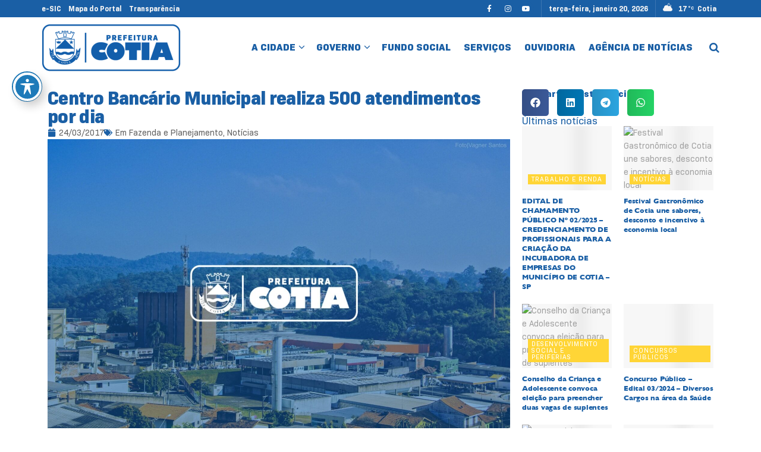

--- FILE ---
content_type: text/css; charset=UTF-8
request_url: https://cotia.sp.gov.br/wp-content/uploads/elementor/css/post-77028.css?ver=1768843935
body_size: 585
content:
.elementor-77028 .elementor-element.elementor-element-557b10f{--display:flex;--flex-direction:row;--container-widget-width:initial;--container-widget-height:100%;--container-widget-flex-grow:1;--container-widget-align-self:stretch;--flex-wrap-mobile:wrap;}.elementor-77028 .elementor-element.elementor-element-f42e37d{--display:flex;}.elementor-77028 .elementor-element.elementor-element-f42e37d.e-con{--flex-grow:0;--flex-shrink:0;}.elementor-widget-theme-post-title .elementor-heading-title{font-family:var( --e-global-typography-primary-font-family ), Sans-serif;font-weight:var( --e-global-typography-primary-weight );color:var( --e-global-color-primary );}.elementor-77028 .elementor-element.elementor-element-1406cc6 .elementor-heading-title{font-family:"BioSans", Sans-serif;font-weight:800;}.elementor-widget-text-editor{font-family:var( --e-global-typography-text-font-family ), Sans-serif;font-weight:var( --e-global-typography-text-font-weight );color:var( --e-global-color-text );}.elementor-widget-text-editor.elementor-drop-cap-view-stacked .elementor-drop-cap{background-color:var( --e-global-color-primary );}.elementor-widget-text-editor.elementor-drop-cap-view-framed .elementor-drop-cap, .elementor-widget-text-editor.elementor-drop-cap-view-default .elementor-drop-cap{color:var( --e-global-color-primary );border-color:var( --e-global-color-primary );}.elementor-widget-post-info .elementor-icon-list-item:not(:last-child):after{border-color:var( --e-global-color-text );}.elementor-widget-post-info .elementor-icon-list-icon i{color:var( --e-global-color-primary );}.elementor-widget-post-info .elementor-icon-list-icon svg{fill:var( --e-global-color-primary );}.elementor-widget-post-info .elementor-icon-list-text, .elementor-widget-post-info .elementor-icon-list-text a{color:var( --e-global-color-secondary );}.elementor-widget-post-info .elementor-icon-list-item{font-family:var( --e-global-typography-text-font-family ), Sans-serif;font-weight:var( --e-global-typography-text-font-weight );}.elementor-77028 .elementor-element.elementor-element-9167de3 .elementor-icon-list-icon{width:14px;}.elementor-77028 .elementor-element.elementor-element-9167de3 .elementor-icon-list-icon i{font-size:14px;}.elementor-77028 .elementor-element.elementor-element-9167de3 .elementor-icon-list-icon svg{--e-icon-list-icon-size:14px;}.elementor-77028 .elementor-element.elementor-element-9167de3 .elementor-icon-list-text, .elementor-77028 .elementor-element.elementor-element-9167de3 .elementor-icon-list-text a{color:var( --e-global-color-text );}.elementor-widget-theme-post-featured-image .widget-image-caption{color:var( --e-global-color-text );font-family:var( --e-global-typography-text-font-family ), Sans-serif;font-weight:var( --e-global-typography-text-font-weight );}.elementor-77028 .elementor-element.elementor-element-955ca15 .widget-image-caption{text-align:right;color:#01081873;}.elementor-widget-theme-post-content{color:var( --e-global-color-text );font-family:var( --e-global-typography-text-font-family ), Sans-serif;font-weight:var( --e-global-typography-text-font-weight );}.elementor-widget-divider{--divider-color:var( --e-global-color-secondary );}.elementor-widget-divider .elementor-divider__text{color:var( --e-global-color-secondary );font-family:var( --e-global-typography-secondary-font-family ), Sans-serif;font-weight:var( --e-global-typography-secondary-font-weight );}.elementor-widget-divider.elementor-view-stacked .elementor-icon{background-color:var( --e-global-color-secondary );}.elementor-widget-divider.elementor-view-framed .elementor-icon, .elementor-widget-divider.elementor-view-default .elementor-icon{color:var( --e-global-color-secondary );border-color:var( --e-global-color-secondary );}.elementor-widget-divider.elementor-view-framed .elementor-icon, .elementor-widget-divider.elementor-view-default .elementor-icon svg{fill:var( --e-global-color-secondary );}.elementor-77028 .elementor-element.elementor-element-7819063{--divider-border-style:solid;--divider-color:#000;--divider-border-width:1px;}.elementor-77028 .elementor-element.elementor-element-7819063 .elementor-divider-separator{width:100%;}.elementor-77028 .elementor-element.elementor-element-7819063 .elementor-divider{padding-block-start:15px;padding-block-end:15px;}.elementor-widget-post-navigation span.post-navigation__prev--label{color:var( --e-global-color-text );}.elementor-widget-post-navigation span.post-navigation__next--label{color:var( --e-global-color-text );}.elementor-widget-post-navigation span.post-navigation__prev--label, .elementor-widget-post-navigation span.post-navigation__next--label{font-family:var( --e-global-typography-secondary-font-family ), Sans-serif;font-weight:var( --e-global-typography-secondary-font-weight );}.elementor-widget-post-navigation span.post-navigation__prev--title, .elementor-widget-post-navigation span.post-navigation__next--title{color:var( --e-global-color-secondary );font-family:var( --e-global-typography-secondary-font-family ), Sans-serif;font-weight:var( --e-global-typography-secondary-font-weight );}.elementor-77028 .elementor-element.elementor-element-a39da35 span.post-navigation__prev--title, .elementor-77028 .elementor-element.elementor-element-a39da35 span.post-navigation__next--title{color:var( --e-global-color-primary );font-family:"Montserrat", Sans-serif;font-size:14px;font-weight:500;}.elementor-widget-heading .elementor-heading-title{font-family:var( --e-global-typography-primary-font-family ), Sans-serif;font-weight:var( --e-global-typography-primary-weight );color:var( --e-global-color-primary );}.elementor-77028 .elementor-element.elementor-element-55dc2a8 > .elementor-widget-container{margin:0px 0px -15px 0px;}.elementor-77028 .elementor-element.elementor-element-55dc2a8 .elementor-heading-title{font-family:"BioSans", Sans-serif;font-weight:800;}.elementor-77028 .elementor-element.elementor-element-6da650c{--alignment:left;--grid-side-margin:10px;--grid-column-gap:10px;--grid-row-gap:10px;--grid-bottom-margin:10px;}.elementor-77028 .elementor-element.elementor-element-7d5f7f2{--display:flex;}.elementor-77028 .elementor-element.elementor-element-75658b9 > .elementor-widget-container{margin:0px 0px -15px 0px;}.elementor-77028 .elementor-element.elementor-element-75658b9 .elementor-heading-title{font-family:"BioSans", Sans-serif;font-weight:800;}.elementor-77028 .elementor-element.elementor-element-8bac194{--alignment:left;--grid-side-margin:10px;--grid-column-gap:10px;--grid-row-gap:10px;--grid-bottom-margin:10px;}@media(min-width:768px){.elementor-77028 .elementor-element.elementor-element-f42e37d{--width:70%;}}@media(max-width:1024px){.elementor-widget-theme-post-title .elementor-heading-title{font-weight:var( --e-global-typography-primary-weight );}.elementor-widget-heading .elementor-heading-title{font-weight:var( --e-global-typography-primary-weight );} .elementor-77028 .elementor-element.elementor-element-6da650c{--grid-side-margin:10px;--grid-column-gap:10px;--grid-row-gap:10px;--grid-bottom-margin:10px;} .elementor-77028 .elementor-element.elementor-element-8bac194{--grid-side-margin:10px;--grid-column-gap:10px;--grid-row-gap:10px;--grid-bottom-margin:10px;}}@media(max-width:767px){.elementor-widget-theme-post-title .elementor-heading-title{font-weight:var( --e-global-typography-primary-weight );}.elementor-widget-heading .elementor-heading-title{font-weight:var( --e-global-typography-primary-weight );} .elementor-77028 .elementor-element.elementor-element-6da650c{--grid-side-margin:10px;--grid-column-gap:10px;--grid-row-gap:10px;--grid-bottom-margin:10px;} .elementor-77028 .elementor-element.elementor-element-8bac194{--grid-side-margin:10px;--grid-column-gap:10px;--grid-row-gap:10px;--grid-bottom-margin:10px;}}

--- FILE ---
content_type: text/css; charset=UTF-8
request_url: https://cotia.sp.gov.br/wp-content/uploads/elementor/css/post-76448.css?ver=1768843931
body_size: 513
content:
.elementor-76448 .elementor-element.elementor-element-94ca3ef{--display:flex;--flex-direction:row;--container-widget-width:initial;--container-widget-height:100%;--container-widget-flex-grow:1;--container-widget-align-self:stretch;--flex-wrap-mobile:wrap;--gap:0px 0px;--row-gap:0px;--column-gap:0px;}.elementor-76448 .elementor-element.elementor-element-94ca3ef:not(.elementor-motion-effects-element-type-background), .elementor-76448 .elementor-element.elementor-element-94ca3ef > .elementor-motion-effects-container > .elementor-motion-effects-layer{background-color:#1A5FA5;}.elementor-76448 .elementor-element.elementor-element-aeef46b{--display:flex;--flex-direction:column;--container-widget-width:100%;--container-widget-height:initial;--container-widget-flex-grow:0;--container-widget-align-self:initial;--flex-wrap-mobile:wrap;}.elementor-widget-image .widget-image-caption{color:var( --e-global-color-text );font-family:var( --e-global-typography-text-font-family ), Sans-serif;font-weight:var( --e-global-typography-text-font-weight );}.elementor-76448 .elementor-element.elementor-element-aa07d03{text-align:left;}.elementor-widget-text-editor{font-family:var( --e-global-typography-text-font-family ), Sans-serif;font-weight:var( --e-global-typography-text-font-weight );color:var( --e-global-color-text );}.elementor-widget-text-editor.elementor-drop-cap-view-stacked .elementor-drop-cap{background-color:var( --e-global-color-primary );}.elementor-widget-text-editor.elementor-drop-cap-view-framed .elementor-drop-cap, .elementor-widget-text-editor.elementor-drop-cap-view-default .elementor-drop-cap{color:var( --e-global-color-primary );border-color:var( --e-global-color-primary );}.elementor-76448 .elementor-element.elementor-element-155d9c7{color:#FFFFFF;}.elementor-76448 .elementor-element.elementor-element-f4f3479{--display:flex;--flex-direction:column;--container-widget-width:100%;--container-widget-height:initial;--container-widget-flex-grow:0;--container-widget-align-self:initial;--flex-wrap-mobile:wrap;}.elementor-widget-heading .elementor-heading-title{font-family:var( --e-global-typography-primary-font-family ), Sans-serif;font-weight:var( --e-global-typography-primary-weight );color:var( --e-global-color-primary );}.elementor-76448 .elementor-element.elementor-element-1b59d7c .elementor-heading-title{color:#FFFFFF;}.elementor-widget-nav-menu .elementor-nav-menu .elementor-item{font-family:var( --e-global-typography-primary-font-family ), Sans-serif;font-weight:var( --e-global-typography-primary-weight );}.elementor-widget-nav-menu .elementor-nav-menu--main .elementor-item{color:var( --e-global-color-text );fill:var( --e-global-color-text );}.elementor-widget-nav-menu .elementor-nav-menu--main .elementor-item:hover,
					.elementor-widget-nav-menu .elementor-nav-menu--main .elementor-item.elementor-item-active,
					.elementor-widget-nav-menu .elementor-nav-menu--main .elementor-item.highlighted,
					.elementor-widget-nav-menu .elementor-nav-menu--main .elementor-item:focus{color:var( --e-global-color-accent );fill:var( --e-global-color-accent );}.elementor-widget-nav-menu .elementor-nav-menu--main:not(.e--pointer-framed) .elementor-item:before,
					.elementor-widget-nav-menu .elementor-nav-menu--main:not(.e--pointer-framed) .elementor-item:after{background-color:var( --e-global-color-accent );}.elementor-widget-nav-menu .e--pointer-framed .elementor-item:before,
					.elementor-widget-nav-menu .e--pointer-framed .elementor-item:after{border-color:var( --e-global-color-accent );}.elementor-widget-nav-menu{--e-nav-menu-divider-color:var( --e-global-color-text );}.elementor-widget-nav-menu .elementor-nav-menu--dropdown .elementor-item, .elementor-widget-nav-menu .elementor-nav-menu--dropdown  .elementor-sub-item{font-family:var( --e-global-typography-accent-font-family ), Sans-serif;font-weight:var( --e-global-typography-accent-font-weight );}.elementor-76448 .elementor-element.elementor-element-3b4d78e .elementor-nav-menu--main .elementor-item{color:#FFFFFF;fill:#FFFFFF;padding-top:5px;padding-bottom:5px;}.elementor-76448 .elementor-element.elementor-element-42be3d5{--display:flex;--flex-direction:column;--container-widget-width:100%;--container-widget-height:initial;--container-widget-flex-grow:0;--container-widget-align-self:initial;--flex-wrap-mobile:wrap;}.elementor-76448 .elementor-element.elementor-element-8a5542f .elementor-heading-title{color:#FFFFFF;}.elementor-76448 .elementor-element.elementor-element-6b95f94 .elementor-nav-menu--main .elementor-item{color:#FFFFFF;fill:#FFFFFF;padding-top:5px;padding-bottom:5px;}.elementor-76448 .elementor-element.elementor-element-698b205{--display:flex;--flex-direction:column;--container-widget-width:100%;--container-widget-height:initial;--container-widget-flex-grow:0;--container-widget-align-self:initial;--flex-wrap-mobile:wrap;}.elementor-76448 .elementor-element.elementor-element-fb1e999 .elementor-heading-title{color:#FFFFFF;}.elementor-76448 .elementor-element.elementor-element-5861f99 .elementor-nav-menu--main .elementor-item{color:#FFFFFF;fill:#FFFFFF;padding-top:5px;padding-bottom:5px;}.elementor-76448 .elementor-element.elementor-element-07c835a{--display:flex;--flex-direction:row;--container-widget-width:initial;--container-widget-height:100%;--container-widget-flex-grow:1;--container-widget-align-self:stretch;--flex-wrap-mobile:wrap;--gap:0px 0px;--row-gap:0px;--column-gap:0px;}.elementor-76448 .elementor-element.elementor-element-07c835a:not(.elementor-motion-effects-element-type-background), .elementor-76448 .elementor-element.elementor-element-07c835a > .elementor-motion-effects-container > .elementor-motion-effects-layer{background-color:#1A5FA5;}.elementor-76448 .elementor-element.elementor-element-0763ff3{--display:flex;--flex-direction:column;--container-widget-width:100%;--container-widget-height:initial;--container-widget-flex-grow:0;--container-widget-align-self:initial;--flex-wrap-mobile:wrap;}.elementor-76448 .elementor-element.elementor-element-6c9fb50 .elementor-heading-title{font-family:"Montserrat", Sans-serif;font-size:10px;font-weight:400;color:#FFFFFF;}.elementor-76448 .elementor-element.elementor-element-b1e2ed6{--display:flex;--flex-direction:column;--container-widget-width:100%;--container-widget-height:initial;--container-widget-flex-grow:0;--container-widget-align-self:initial;--flex-wrap-mobile:wrap;}@media(min-width:768px){.elementor-76448 .elementor-element.elementor-element-aeef46b{--width:40%;}.elementor-76448 .elementor-element.elementor-element-f4f3479{--width:25%;}.elementor-76448 .elementor-element.elementor-element-42be3d5{--width:25%;}.elementor-76448 .elementor-element.elementor-element-698b205{--width:25%;}.elementor-76448 .elementor-element.elementor-element-0763ff3{--width:85%;}.elementor-76448 .elementor-element.elementor-element-b1e2ed6{--width:15%;}}@media(max-width:1024px){.elementor-widget-heading .elementor-heading-title{font-weight:var( --e-global-typography-primary-weight );}.elementor-widget-nav-menu .elementor-nav-menu .elementor-item{font-weight:var( --e-global-typography-primary-weight );}}@media(max-width:767px){.elementor-widget-heading .elementor-heading-title{font-weight:var( --e-global-typography-primary-weight );}.elementor-widget-nav-menu .elementor-nav-menu .elementor-item{font-weight:var( --e-global-typography-primary-weight );}}